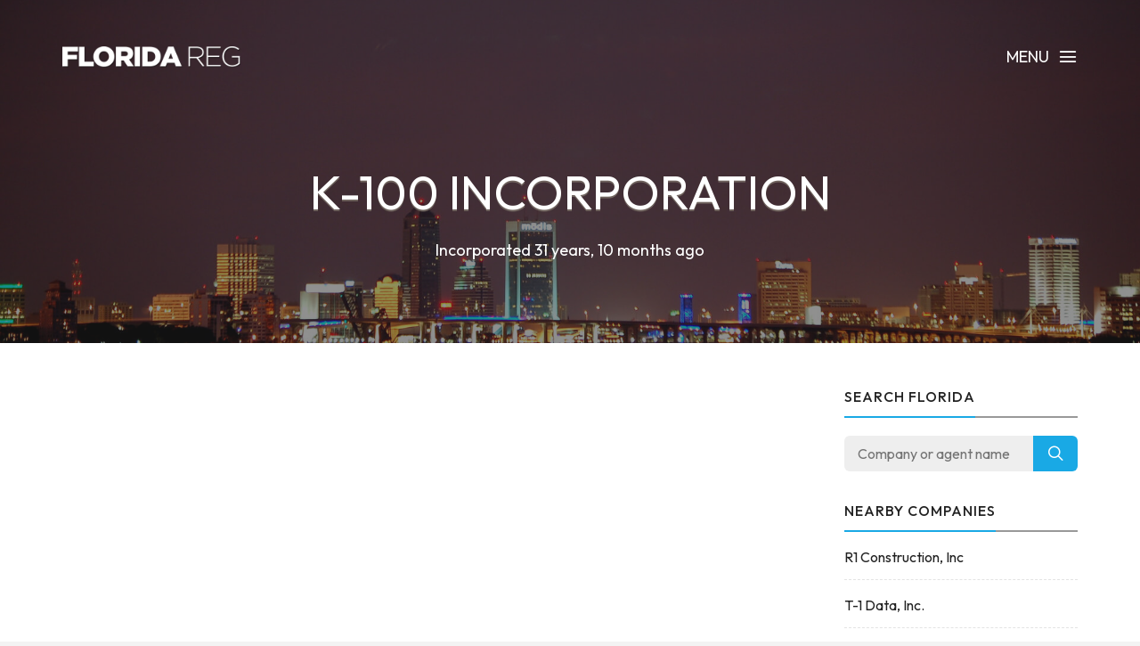

--- FILE ---
content_type: text/html; charset=UTF-8
request_url: https://www.floridareg.com/company/P94000026277/k-100-incorporation
body_size: 3607
content:
<!DOCTYPE html><html lang="en"><head><!-- Global site tag (gtag.js) - Google Analytics --><script async src="https://www.googletagmanager.com/gtag/js?id=UA-77525600-1"></script><script> window.dataLayer = window.dataLayer || []; function gtag(){dataLayer.push(arguments);} gtag('js', new Date()); gtag('config', 'UA-77525600-1');</script><meta charset="utf-8"><meta http-equiv="X-UA-Compatible" content="IE=edge"><meta name="viewport" content="width=device-width, initial-scale=1, maximum-scale=1, user-scalable=no"><meta name="description" content="Free Florida business information. Search for companies across the state, including Miami, Fort Lauderdale and Orlando."><meta name="keywords" content="COMPANY SEARCH, COMPANY CHECK, BUSINESS SEARCH, FL, FLORIDA"><link rel="shortcut icon" href="https://www.floridareg.com/favicon.ico"><link rel="apple-touch-icon" href="https://www.floridareg.com/apple-touch-icon.png"><title>K-100 Incorporation - Company Information - Florida Reg</title><meta name="author" content="Florida Reg"><meta property="og:site_name" content="Florida Reg"><meta property="og:image" content="https://www.floridareg.com/images/floridareg_icon.png"><meta property="og:logo" content="https://www.floridareg.com/images/floridareg_icon.png"><meta property="og:title" content="K-100 Incorporation"><meta property="og:description" content="Free Florida business information. Search for companies across the state, including Miami, Fort Lauderdale and Orlando."><meta property="twitter:title" content="K-100 Incorporation"><meta property="twitter:description" content="K-100 Incorporation"><meta property="twitter:image" content="https://www.floridareg.com/images/floridareg_icon.png"><meta property="twitter:creator" content="Florida Reg"><meta property="twitter:site" content="Florida Reg"><meta property="og:url" content="https://www.floridareg.com/company/P94000026277/k-100-incorporation"><meta property="twitter:url" content="https://www.floridareg.com/company/P94000026277/k-100-incorporation"><link rel="stylesheet" type="text/css" href="https://fonts.googleapis.com/css?family=Outfit:700,400,500"><link href="https://www.floridareg.com/css/icomoon.css" rel="stylesheet"><link href="https://www.floridareg.com/css/live-26.css" rel="stylesheet"><script async src="https://pagead2.googlesyndication.com/pagead/js/adsbygoogle.js?client=ca-pub-2959844123745622" crossorigin="anonymous"></script> <!--[if lt IE 9]> <script src="https://oss.maxcdn.com/html5shiv/3.7.2/html5shiv.min.js"></script> <script src="https://oss.maxcdn.com/respond/1.4.2/respond.min.js"></script> <![endif]--> <script src="https://www.floridareg.com/js/modernizr.js"></script></head><body data-home="https://www.floridareg.com/" id="company"> <header id="main-header" class="the-header the-origin-header"><div class="container"><div class="row"><div class="col-lg-12"><a href="https://www.floridareg.com/" class="logo"><img src="https://www.floridareg.com/images/logofloridareg.png" alt="Florida Reg"></a><div id="nav-menu-trigger" class="menu-toggle pull-right all-caps">Menu<span class="icon-menu5"></span></div></div></div></div> </header><nav id="nav-wrapper"><a class="nav-close" href="#nav"><span class="icon-cross2"></span></a><ul id="main-nav" class="main-nav all-caps"><li><a href="https://www.floridareg.com/">Search</a></li><li><a href="https://www.floridareg.com/explorer">Company Explorer</a></li><li><a href="https://www.floridareg.com/recent">New Companies</a></li></ul><ul class="secondary-nav"><li><a href="https://www.floridareg.com/privacy">Privacy Policy</a></li><li><a href="https://www.floridareg.com/terms">Terms of Service</a></li><li><a class="contact-trigger">Contact Us</a></li></ul></nav><main id="main-content" class="company-layout"><section id="hero" data-stellar-background-ratio="0.5" data-stellar-vertical-offset="50"><div class="color-overlay"><div class="container"><div class="vertical-center-wrapper"><div class="vertical-center-table"><div class="vertical-center-content"><div class="hero-content row centered"><div class="col-lg-12"><h1 class="all-caps text-shadow-medium company-title">K-100 Incorporation</h1><div class="company-meta"><ul><li>Incorporated 31 years, 10 months ago</li></ul></div></div></div></div></div></div></div></div></section><section id="company"><div class="container"><div class="row"><div class="col-lg-9 col-md-9 col-sm-12"><article class="post post-with-sidebar"><div class="post-content"><div class="entry-content"><div class="listad white m-b-20"><ins class="adsbygoogle"	style="display:block"	data-ad-client="ca-pub-2959844123745622"	data-ad-slot="5664844790"	data-ad-format="auto"></ins><script>(adsbygoogle = window.adsbygoogle || []).push({});</script></div><p class="description">K-100 Incorporation is an inactive Floridian business entity incorporated 6th April 1994. Zhi Ying Le is listed as the agent for this company. The last filing (Admin Dissolution For Annual Report) for this company was 4th October 2002. Lu Zhi Ying was the only officer of this company. </p><h3>Company Data</h3><table class="table viewtable tablevertical company"><tr><th>Company Name</th><td>K-100 Incorporation</td></tr><tr><th>Company Agent</th><td>Le, Zhi Ying</td></tr><tr><th>Company Status</th><td><span class="status dissolved">Inactive</span></td></tr><tr><th>Date Filed</th><td>6 April 1994 <span class="since">(31 years, 10 months ago)</span></td></tr><tr><th>Entity Number</th><td>P94000026277</td></tr><tr><th>FEI/EIN Number</th><td>65-0482028</td></tr><tr><th>Entity Type</th><td>Florida Profit Corporation</td></tr><tr><th>State</th><td>FL</td></tr></table><h3>Last Event</h3><table class="table viewtable tablevertical company"><tr><th>Description</th><td>Admin Dissolution For Annual Report</td></tr><tr><th>Date Filed</th><td>4 October 2002 <span class="since">(23 years, 4 months ago)</span></td></tr></table><h3>Officers</h3><table class="table viewtable tablevertical company"><tr><th>P</th><td>Zhi Ying, Lu<br /><span class="additional">3600 N. 56 Ave 3105<br />Hollywood, FL 33021</span></td></tr></table><h3>Principal Address</h3><table class="table viewtable tablevertical company"><tr><th>Address</th><td>5901 Lake Shore Drive<br />Ft Lauderdale, FL 33312</td></tr><tr><th>Same Zip</th><td><a href="https://www.floridareg.com/list/zip/33312" class="btn btn-primary btn-xs pull-right fs-list">Download List</a>11,821 active companies have a 33312 zip code</td></tr></table><h3>Agent Address</h3><table class="table viewtable tablevertical company"><tr><th>Address</th><td>15111 Sw 46th Terrace<br />Miami, FL 33185</td></tr></table><h3>Mailing Address</h3><table class="table viewtable tablevertical company"><tr><th>Address</th><td>5901 Lake Shore Dr.<br />Ft. Lauderdale, FL 33312</td></tr></table><h3>Filing History</h3><table class="table viewtable tablevertical tablefh company"><tr><th>30 January 2001</th><td><div><a rel="nofollow" class="btn btn-primary btn-xs pull-right doc-download" href="https://www.floridareg.com/document/get/P94000026277/6.pdf">Download PDF</a></div>Annual Report</td></tr><tr><th>12 April 2000</th><td><div><a rel="nofollow" class="btn btn-primary btn-xs pull-right doc-download" href="https://www.floridareg.com/document/get/P94000026277/5.pdf">Download PDF</a></div>Annual Report</td></tr><tr><th>10 March 1999</th><td><div><a rel="nofollow" class="btn btn-primary btn-xs pull-right doc-download" href="https://www.floridareg.com/document/get/P94000026277/4.pdf">Download PDF</a></div>Annual Report</td></tr><tr><th>30 April 1998</th><td><div><a rel="nofollow" class="btn btn-primary btn-xs pull-right doc-download" href="https://www.floridareg.com/document/get/P94000026277/3.pdf">Download PDF</a></div>Annual Report</td></tr><tr><th>28 April 1997</th><td><div><a rel="nofollow" class="btn btn-primary btn-xs pull-right doc-download" href="https://www.floridareg.com/document/get/P94000026277/2.pdf">Download PDF</a></div>Annual Report</td></tr><tr><th>1 May 1996</th><td><div><a rel="nofollow" class="btn btn-primary btn-xs pull-right doc-download" href="https://www.floridareg.com/document/get/P94000026277/1.pdf">Download PDF</a></div>Annual Report</td></tr></table><div class="listad white m-b-20"><ins class="adsbygoogle"	style="display:block"	data-ad-client="ca-pub-2959844123745622"	data-ad-slot="5664844790"	data-ad-format="auto"></ins><script>(adsbygoogle = window.adsbygoogle || []).push({});</script></div></div></div></article></div><div class="col-lg-3 col-lg-offset-0 col-md-3 col-md-offset-0 col-sm-6 col-sm-offset-3"><aside class="sidebar"><div class="widget widget-search"><h5 class="widget-title"><span>Search Florida</span></h5><div class="search-form-wrapper"><form class="search-form" method="get" action="https://www.floridareg.com/explorer"><div class="input-group"><input type="search" class="search-field" placeholder="Company or agent name" value="" name="search" title="Company or agent name" required><span class="input-group-btn"><button class="search-submit" type="submit">Search</button></span></div></form></div></div><div class="widget widget-categories"><h5 class="widget-title"><span>Nearby companies</span></h5><ul class="category-list"><li class="cat-item"><a href="https://www.floridareg.com/company/P04000020175/r1-construction-inc">R1 Construction, Inc</a></li><li class="cat-item"><a href="https://www.floridareg.com/company/P99000060956/t-1-data-inc">T-1 Data, Inc.</a></li><li class="cat-item"><a href="https://www.floridareg.com/company/707455/s-22-yacht-club-inc">S-22 Yacht Club, Inc.</a></li><li class="cat-item"><a href="https://www.floridareg.com/company/G08732/2549-corporation">2549 Corporation</a></li><li class="cat-item"><a href="https://www.floridareg.com/company/P94000039297/wartsila-ga-international-inc">Wartsila G.A. International, Inc.</a></li><li class="cat-item"><a href="https://www.floridareg.com/company/P13000008579/a1-ac-duct-services-inc">A1 A/C Duct Services, Inc.</a></li><li class="cat-item"><a href="https://www.floridareg.com/company/P05000133396/h2gen-corp">H2Gen Corp.</a></li></ul></div><div class="listad white m-b-20"><ins class="adsbygoogle" style="display:block" data-ad-client="ca-pub-2959844123745622" data-ad-slot="5664844790" data-ad-format="auto"></ins><script>(adsbygoogle = window.adsbygoogle || []).push({});</script></div></aside></div></div></div></section></main><footer id="main-footer"><div class="container"><div class="row"><ul class="footer-nav all-caps"><li><a href="https://www.floridareg.com/terms">Terms</a></li><li><a href="https://www.floridareg.com/privacy">Privacy</a></li><li><a class="contact-trigger">Contact</a></li></ul><div class="copyright"><p>&copy;2016-26 Florida Reg. All rights reserved.</p></div></div></div></footer><a id="to-top"><span class="icon-chevron-thin-up"></span></a><div class="contact-overlay overlay-scale"><a class="overlay-close">Close</a><div class="container"><div class="row"><div class="contact-content col-lg-10 col-lg-offset-1 centered"><h2 class="all-caps">Contact Florida Reg</h2><div class="col-lg-6 col-lg-offset-3 col-md-6 col-md-offset-3"><form class="contact-form" id="contact-form" method="post"><input type="hidden" name="cpage" value="https://www.floridareg.com/company/P94000026277/k-100-incorporation"><div class="row"><div class="col-lg-6 col-md-6"><div class="required-field"><input name="fname" id="fname" class="contact-input" type="text" placeholder="First Name"></div></div><div class="col-lg-6 col-md-6"><input name="lname" id="lname" class="contact-input" type="text" placeholder="Last Name"></div><div class="col-lg-12 col-md-12"><div class="required-field"><input name="email" id="email" class="contact-input" type="email" placeholder="Email Address"></div></div><div class="col-lg-12 col-md-12"><div class="required-field dropselect"><select class="contact-input" name="defined-subject" id="defined-subject"><option value="">Please select</option><option value="0">I want to contact K-100 Incorporation</option><option value="2">I want to contact a company listed on your website</option><option value="1">I'm looking for bulk data downloads</option><option value="3">I want to request the removal of a page on your website</option><option value="4">I want to contact Florida Reg</option></select></div><p id="select-message"></p><div class="required-field"><input name="subject" id="subject" class="contact-input" type="text" placeholder="Subject"></div><div class="required-field"><input name="url" id="url" class="contact-input" type="text" placeholder="Removal URL" value="https://www.floridareg.com/company/P94000026277/k-100-incorporation"></div></div><div class="col-lg-12 col-md-12 message-row"><div class="required-field"><textarea name="message" id="message" rows="9" placeholder="Message"></textarea></div></div><div class="col-lg-12 col-md-12 reason-row"><div class="required-field"><textarea name="reason" id="reason" rows="9" placeholder="Reason"></textarea></div></div><div class="col-lg-12 col-md-12 all-caps centered"><button id="submit" type="submit" class="submit-btn">Submit</button></div><div class="col-lg-12 col-md-12 all-caps centered contact-loading"><div class="spinner icon-spinner2"></div></div></div></form></div></div></div></div></div><div class="total-loading"></div><div id="error-notification" class="notif-box"><span class="icon-bullhorn notif-icon"></span><p></p><a class="notification-close">Close</a></div><div id="success-notification" class="notif-box"><span class="icon-checkmark notif-icon"></span><p></p><a class="notification-close">Close</a></div><script src="https://www.floridareg.com/js/live-26.js"></script><script defer src="https://static.cloudflareinsights.com/beacon.min.js/vcd15cbe7772f49c399c6a5babf22c1241717689176015" integrity="sha512-ZpsOmlRQV6y907TI0dKBHq9Md29nnaEIPlkf84rnaERnq6zvWvPUqr2ft8M1aS28oN72PdrCzSjY4U6VaAw1EQ==" data-cf-beacon='{"version":"2024.11.0","token":"a438b1e20c9b486298e97205eb08497d","r":1,"server_timing":{"name":{"cfCacheStatus":true,"cfEdge":true,"cfExtPri":true,"cfL4":true,"cfOrigin":true,"cfSpeedBrain":true},"location_startswith":null}}' crossorigin="anonymous"></script>
</body></html>

--- FILE ---
content_type: text/html; charset=utf-8
request_url: https://www.google.com/recaptcha/api2/aframe
body_size: 267
content:
<!DOCTYPE HTML><html><head><meta http-equiv="content-type" content="text/html; charset=UTF-8"></head><body><script nonce="fI6v8HO_Tj2UIltXgvT2FA">/** Anti-fraud and anti-abuse applications only. See google.com/recaptcha */ try{var clients={'sodar':'https://pagead2.googlesyndication.com/pagead/sodar?'};window.addEventListener("message",function(a){try{if(a.source===window.parent){var b=JSON.parse(a.data);var c=clients[b['id']];if(c){var d=document.createElement('img');d.src=c+b['params']+'&rc='+(localStorage.getItem("rc::a")?sessionStorage.getItem("rc::b"):"");window.document.body.appendChild(d);sessionStorage.setItem("rc::e",parseInt(sessionStorage.getItem("rc::e")||0)+1);localStorage.setItem("rc::h",'1769787677182');}}}catch(b){}});window.parent.postMessage("_grecaptcha_ready", "*");}catch(b){}</script></body></html>